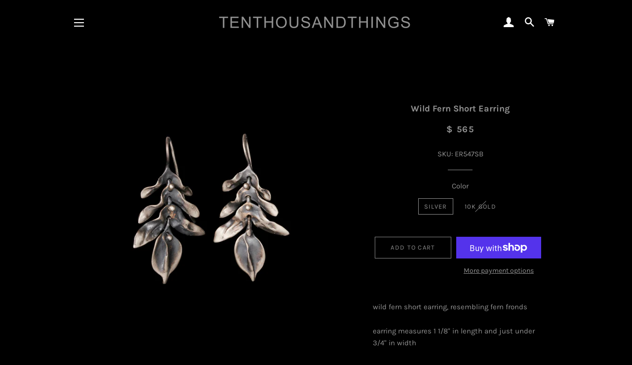

--- FILE ---
content_type: image/svg+xml
request_url: https://www.tenthousandthingsnyc.com/cdn/shop/files/ico-select6.svg?v=1605849663
body_size: -506
content:
<?xml version="1.0" encoding="utf-8"?>
<!-- Generator: Adobe Illustrator 24.0.0, SVG Export Plug-In . SVG Version: 6.00 Build 0)  -->
<svg version="1.1" id="Layer_1" xmlns="http://www.w3.org/2000/svg" xmlns:xlink="http://www.w3.org/1999/xlink" x="0px" y="0px"
	 viewBox="0 0 8 5" style="enable-background:new 0 0 8 5;" xml:space="preserve">
<style type="text/css">
	.st0{fill:#919191;}
</style>
<path class="st0" d="M6,2L6.7,3C6.7,3,7.4,2,7.4,2H6z"/>
</svg>
